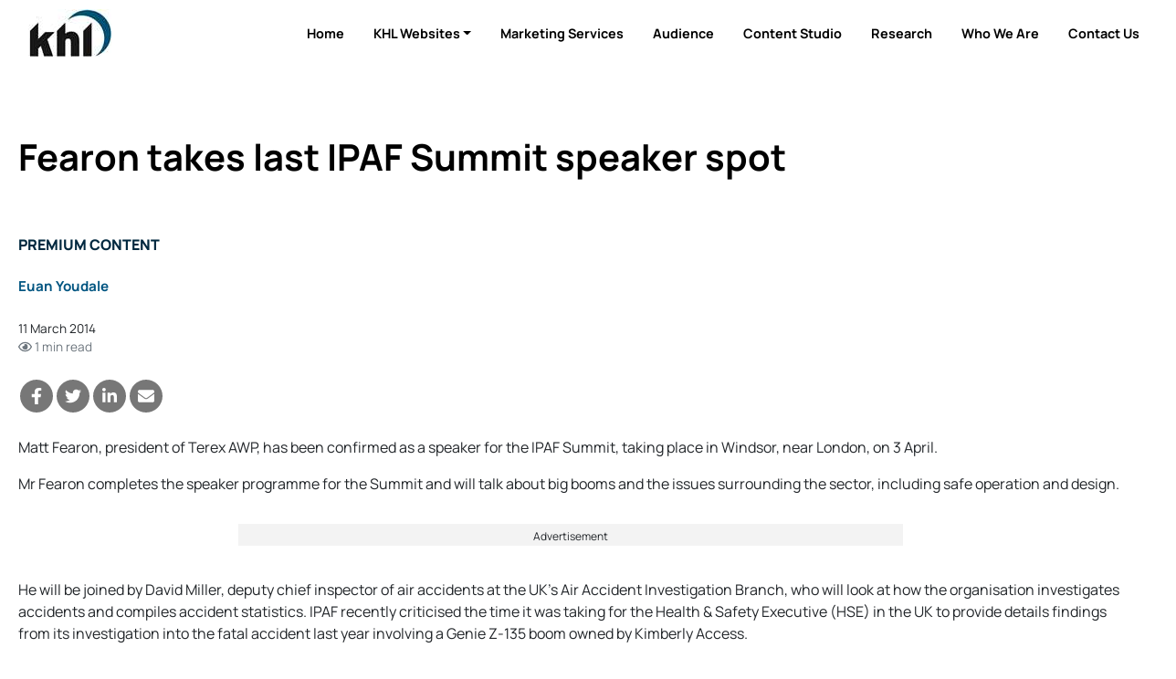

--- FILE ---
content_type: text/html; charset=utf-8
request_url: https://www.google.com/recaptcha/api2/aframe
body_size: 268
content:
<!DOCTYPE HTML><html><head><meta http-equiv="content-type" content="text/html; charset=UTF-8"></head><body><script nonce="VjHGM845bH_-cDEOvUtruQ">/** Anti-fraud and anti-abuse applications only. See google.com/recaptcha */ try{var clients={'sodar':'https://pagead2.googlesyndication.com/pagead/sodar?'};window.addEventListener("message",function(a){try{if(a.source===window.parent){var b=JSON.parse(a.data);var c=clients[b['id']];if(c){var d=document.createElement('img');d.src=c+b['params']+'&rc='+(localStorage.getItem("rc::a")?sessionStorage.getItem("rc::b"):"");window.document.body.appendChild(d);sessionStorage.setItem("rc::e",parseInt(sessionStorage.getItem("rc::e")||0)+1);localStorage.setItem("rc::h",'1770060545312');}}}catch(b){}});window.parent.postMessage("_grecaptcha_ready", "*");}catch(b){}</script></body></html>

--- FILE ---
content_type: text/css
request_url: https://www.khl.com/css/site.min.css?v=vxDdeUW4cSkVmmobHE-VtgP1JQewN3RVqGFr4F3LlzI
body_size: 5879
content:
a.navbar-brand{white-space:normal;text-align:center;word-break:break-all}a{color:#0366d6}label{font-weight:600}.validation-summary-errors ul{list-style:none;padding:0}.btn-primary{color:#fff;background-color:#1b6ec2;border-color:#1861ac}.nav-pills .nav-link.active,.nav-pills .show>.nav-link{color:#fff;background-color:#1b6ec2;border-color:#1861ac}html{font-size:14px;min-height:100vh}body{height:100vh}@media(min-width:768px){html{font-size:16px}}.border-top{border-top:1px solid #e5e5e5}.border-bottom{border-bottom:1px solid #e5e5e5}.box-shadow{box-shadow:0 .25rem .75rem rgba(0,0,0,.05)}button.accept-policy{font-size:1rem;line-height:inherit}.custom-scroll-bar::-webkit-scrollbar{width:10px;height:10px}.custom-scroll-bar::-webkit-scrollbar-button{width:0;height:0}.custom-scroll-bar::-webkit-scrollbar-thumb{background:#626060;border:0 none #333;border-radius:0}.custom-scroll-bar::-webkit-scrollbar-thumb:hover{background:#7d7d7d}.custom-scroll-bar::-webkit-scrollbar-thumb:active{background:#525252}.custom-scroll-bar::-webkit-scrollbar-track{background:#fff;border:0 none #333;border-radius:0}.custom-scroll-bar::-webkit-scrollbar-track:hover{background:#fff}.custom-scroll-bar::-webkit-scrollbar-track:active{background:#fff}.custom-scroll-bar::-webkit-scrollbar-corner{background:transparent}#GlobalNavigation{padding-top:0;padding-bottom:0;border-width:1px;border-style:solid}#GlobalNavigation .navbar-brand{margin-left:15px;margin-right:15px}#GlobalNavigation .globalnav-left{flex-wrap:wrap}#GlobalNavigation .navbar-nav>.nav-item>.nav-link,#GlobalNavigation .globalnav-left>.nav-item .form-inline .nav-link{padding-top:1rem !important;padding-bottom:1rem !important;white-space:nowrap !important}#GlobalNavigation .globalnav-left>.nav-item>.nav-link,#GlobalNavigation .globalnav-left>.nav-item .form-inline .nav-link{border-right-width:1px !important;border-right-style:solid !important}#GlobalNavigation .globalnav-right>.nav-item>.nav-link,#GlobalNavigation .globalnav-left>.nav-item .form-inline .nav-link{border-left-width:1px !important;border-left-style:solid !important}#GlobalNavigation .dropdown-menu-full{width:100% !important;border-top:none;border-left:none;border-right:none}#GlobalNavigation .more-nav .more-nav-items>.nav-item>.nav-link,#GlobalNavigation .more-nav .more-nav-items>.nav-item{display:inline-block !important;margin-right:auto !important}#GlobalNavigation .dropdown-menu .list-group .list-group-item{white-space:nowrap}#SiteNavigation{padding-top:0;padding-bottom:0}#SiteNavigation .navbar-brand{margin-left:15px;margin-right:15px}#SiteNavigation .sitenav-left{flex-wrap:wrap}#SiteNavigation .navbar-nav>.nav-item>.nav-link{padding-top:1rem;padding-bottom:1rem;white-space:nowrap}#SiteNavigation .dropdown-menu-full{width:100% !important;border-top:none;border-left:none;border-right:none}#SiteNavigation .more-nav .more-nav-items>.nav-item>.nav-link,#SiteNavigation .more-nav .more-nav-items>.nav-item{display:inline-block;margin-right:auto}#SiteNavigation.sitenav-sticky{position:fixed !important;top:0;width:100%;z-index:99}@media(min-width:992px){#SiteNavigation:not(.sitenav-sticky) .navbar-brand{display:none}#SiteNavigation.sitenav-sticky .nav-item.home-button{display:none}}#SiteNavigation:not(.sitenav-sticky) .navbar-nav>.nav-item:first-child.active{margin-left:15px}#SiteNavigation .dropdown-menu .list-group .list-group-item{white-space:nowrap}.more-nav .more-nav-items>li>a{white-space:nowrap}.mobile-nav{height:100vh;width:0;position:fixed;z-index:150;top:0;right:0;overflow-x:hidden;transition:.5s;background-color:#404040}.mobile-nav>.flex-column{width:250px}.mobile-nav .btn-link{color:#fff}.mobile-nav .btn-link:hover{color:#fff;text-decoration:underline}.mobile-nav .btn-link:focus,.mobile-nav .btn-link.focus{box-shadow:none;border:none}.mobile-nav .mobile-nav-top{background-color:rgba(0,0,0,.5)}.mobile-nav .mobile-nav-item{color:#fff;display:block}.mobile-nav .mobile-nav-item .row{padding-top:.5rem;padding-bottom:.5rem;border-bottom-width:1px;border-bottom-style:solid;border-bottom-color:#fff}.mobile-nav-overlay{position:fixed;top:0;left:0;right:0;bottom:0;z-index:120;background-color:rgba(0,0,0,.55);display:none}@media(min-width:992px){.row[data-rowtypeid="3"] .col-lg-auto,.row[data-rowtypeid="4"] .col-lg-auto{width:350px}}@media(min-width:1200px){.row[data-rowtypeid="7"] .col-xl-auto{width:350px}}.khl-article-block-image{padding-top:66.666666%;position:relative;overflow:hidden}.khl-article-block-image img{position:absolute;top:0;left:0;width:100%;min-width:100%;min-height:100%}.accessdeniedmessage-container{background-color:#dedede;padding:1.5rem;border-radius:.25rem;margin-top:1rem;margin-bottom:1rem}.accessdeniedmessage-container>.row{margin:0;background-color:#fff;border-radius:.25rem;padding-top:1rem;padding-bottom:1rem}.accessdeniedmessage-title{display:block;margin-bottom:1rem;text-align:center;font-weight:700;font-size:1.5rem}.khl-all-mag-item{border-bottom:2px solid #fff}@media(min-width:768px) and (max-width:991px){.khl-all-mag-item:not(:nth-child(3n)){border-right:2px solid #fff}.khl-all-mag-item:nth-child(3n+1){border-left:2px solid #fff}}@media(min-width:992px){.khl-all-mag-item:not(:nth-child(4n)){border-right:2px solid #fff}.khl-all-mag-item:nth-child(4n+1){border-left:2px solid #fff}}.khl-all-mag-item:nth-child(7n),.khl-all-mag-item:nth-child(8n){display:none}@media(min-width:992px){.khl-all-mag-item:nth-child(7n),.khl-all-mag-item:nth-child(8n){display:block}}.khl-all-mag-item a.fa-link,.khl-brand-mag-item a.fa-link{color:#fff}.khl-all-mag-item a.fa-link .fa-icons svg:first-child,.khl-brand-mag-item a.fa-link .fa-icons svg:first-child{margin-right:.25rem}.khl-all-mag-item a.fa-link .fa-icons svg:last-child,.khl-brand-mag-item a.fa-link .fa-icons svg:last-child{margin-left:.25rem}.khl-all-mag-item .shadow-lg,.khl-brand-mag-item .shadow-lg{box-shadow:.5rem .5rem 1rem rgba(0,0,0,.65) !important}.khl-all-mag-item .small,.khl-brand-mag-item .small{line-height:1.1 !important;display:block;margin-top:.25rem}.khl-brand-mag-item .small{max-width:100px;margin:auto}@media(min-width:768px){.khl-all-mag-item .small,.khl-brand-mag-item .small{margin-bottom:.5rem}}.khl-all-mag-item a.mag-item-link,.khl-brand-mag-item a.mag-item-link{display:block;color:#fff;font-weight:700;text-align:center;line-height:1;background-color:rgba(255,255,255,.4);padding:.25rem .5rem}.modal-backdrop{display:none !important}.modal{background-color:rgba(0,0,0,.5) !important}#SiteNavigation .sitenav-right .dropdown-toggle::after{display:none}.pagepopup{z-index:9999;position:fixed}.pagepopup .pagepopup-wrapper{background:#fff;border:.25rem solid var(--primary);padding:1rem;position:relative}.pagepopup .popupClose.close-type-1{position:absolute;padding:.25rem;border:.25rem solid var(--primary);top:-1rem;left:-1rem;width:2.5rem;height:2.5rem;background:#fff;text-align:center;cursor:pointer;border-radius:50%}.pagepopup .popupClose.close-type-2{position:absolute;padding:.25rem;border:.25rem solid var(--primary);top:-1rem;right:-1rem;width:2.5rem;height:2.5rem;background:#fff;text-align:center;cursor:pointer;border-radius:50%}.pagepopup .popupClose.close-type-3{text-align:center;cursor:pointer;font-size:.85rem;color:var(--gray)}.pagepopup .popupClose.close-type-3:hover{text-decoration:underline;color:var(--gray-dark)}.pagepopup.popup-location-1{bottom:1rem;left:1rem}.pagepopup.popup-location-1 .pagepopup-wrapper{max-width:calc(100vw - 4rem);max-height:calc(100vh - 4rem)}.pagepopup.popup-location-1 .pagepopup-container{width:405px;max-width:100%;min-height:270px}.pagepopup.popup-location-1 .pagepopup-container>.row{min-height:270px}.pagepopup.popup-location-2{bottom:1rem;right:1rem}.pagepopup.popup-location-2 .pagepopup-wrapper{max-width:calc(100vw - 4rem);max-height:calc(100vh - 4rem)}.pagepopup.popup-location-2 .pagepopup-container{width:405px;max-width:100%;min-height:270px}.pagepopup.popup-location-2 .pagepopup-container>.row{min-height:270px}.pagepopup.popup-location-3{bottom:0;left:0;right:0}.pagepopup.popup-location-3 .pagepopup-wrapper{max-width:100%;max-height:calc(100vh - 4rem)}.pagepopup.popup-location-3 .popupClose.close-type-1{left:0}.pagepopup.popup-location-3 .popupClose.close-type-2{right:0}.pagepopup.popup-location-4{top:0;left:0;bottom:0;right:0;background-color:rgba(0,0,0,.4);display:flex;justify-content:center}.pagepopup.popup-location-4 .pagepopup-wrapper{max-width:calc(100vw - 4rem);max-height:calc(100vh - 4rem);align-self:center}@media(min-width:768px){.pagepopup.popup-location-4 .pagepopup-wrapper{max-width:50vw}}.pagepopup .image-size-1 .pagepopup-image{flex:0 0 25%;width:25%}.pagepopup .image-size-1 .pagepopup-text{flex:0 0 75%;width:75%}.pagepopup .image-size-2 .pagepopup-image,.pagepopup .image-size-2 .pagepopup-text{flex:0 0 50%;width:50%}.pagepopup .image-size-3 .pagepopup-image,.pagepopup .image-size-3 .pagepopup-text{flex:0 0 100%;width:100%}.pagepopup .image-align-2 .pagepopup-image{order:2}.pagepopup .image-align-2 .pagepopup-text{order:1}.pagepopup .image-align-3 .pagepopup-text{flex:0 0 100% !important;width:100% !important}@media(max-width:991px){.pagepopup.desktop-only{display:none !important}}#HeroItemsContainer{overflow:hidden}#HeroItemsContainer .hero-item-wrapper{position:relative;padding-top:40%}#HeroItemsContainer .hero-item-wrapper .hero-item-container{position:absolute;top:0;left:0;right:0;bottom:0;background-repeat:no-repeat;background-size:cover;background-position:center}#HeroItemsContainer .hero-items-controls{width:25px;height:30px;justify-content:center;background-color:#000}#HeroItemsContainer .hero-items-controls .carousel-control-prev-icon,#HeroItemsContainer .hero-items-controls .carousel-control-next-icon{align-self:center}#HeroItemsContainer .carousel-control-prev,#HeroItemsContainer .carousel-control-next{width:10%}#HeroItemsContainer .hero-item-text-style-1 *{color:#fff !important}#HeroItemsContainer .hero-item-text-style-1.hero-item-text-valign-1 .col-12{background:#000;background:linear-gradient(0deg,rgba(0,0,0,0) 0%,rgba(0,0,0,.75) 10%,rgba(0,0,0,.75) 100%);padding-bottom:1.5rem;padding-top:.5rem}#HeroItemsContainer .hero-item-text-style-1.hero-item-text-valign-2 .col-12{background:#000;background:linear-gradient(0deg,rgba(0,0,0,0) 0%,rgba(0,0,0,.75) 10%,rgba(0,0,0,.75) 90%,rgba(0,0,0,0) 100%);padding-top:.5rem;padding-bottom:.5rem}#HeroItemsContainer .hero-item-text-style-1.hero-item-text-valign-3 .col-12{background:#000;background:linear-gradient(0deg,rgba(0,0,0,.75) 0%,rgba(0,0,0,.75) 90%,rgba(0,0,0,0) 100%);padding-bottom:1rem;padding-top:1.5rem}#HeroItemsContainer .hero-item-text-style-2{text-shadow:0 0 10px black}#HeroItemsContainer .hero-item-text-valign-1 .col-12{align-self:flex-start}#HeroItemsContainer .hero-item-text-valign-2 .col-12{align-self:center}#HeroItemsContainer .hero-item-text-valign-3 .col-12{align-self:flex-end}.navpage-image-left,.navpage-image-right,.navpage-image-no-align,.navpage-image-thumbnail,.navpage-image-small,.navpage-image-medium,.navpage-image-large,.navpage-image-fullwidth{width:100%}.navpage-image-left,.navpage-image-right,.navpage-image-no-align{display:block;margin:0 auto 1rem auto}@media(min-width:576px){.navpage-image-thumbnail,.navpage-image-small{width:50%}.navpage-image-thumbnail.navpage-image-left,.navpage-image-left.navpage-image-small{float:left;display:inline-block;margin-right:1rem;margin-bottom:1rem}.navpage-image-thumbnail.navpage-image-right,.navpage-image-right.navpage-image-small{float:right;display:inline-block;margin-left:1rem;margin-bottom:1rem}}@media(min-width:768px){.navpage-image-thumbnail,.navpage-image-small{width:20%}.navpage-image-medium{width:50%}.navpage-image-large{width:75%}.navpage-image-medium.navpage-image-left,.navpage-image-left.navpage-image-large{float:left;display:inline-block;margin-right:1rem;margin-bottom:1rem}.navpage-image-medium.navpage-image-right,.navpage-image-right.navpage-image-large{float:right;display:inline-block;margin-left:1rem;margin-bottom:1rem}}@media(min-width:992px){.article-image-thumbnail{width:15%}}.tabbed-content-tabs{border-bottom:1px solid var(--primary) !important;position:relative}.vtabbed-content-tabs{border-radius:.25rem}.tabbed-content-tabs .tabbed-content-controls{position:sticky;top:0;bottom:0;right:-1px;white-space:nowrap;display:flex;background-color:#fff;margin-left:auto}.tabbed-content-tabs .tabbed-content-controls .btn{align-self:center;margin-left:.25rem;margin-right:.25rem}.tabbed-content-tabs.nav-tabs{overflow-x:auto;overflow-y:hidden;flex-wrap:nowrap;box-sizing:border-box}.tabbed-content-tabs.nav-tabs::-webkit-scrollbar{width:5px;height:5px;box-sizing:border-box}.tabbed-content-tabs.nav-tabs::-webkit-scrollbar-thumb{background:var(--primary);box-sizing:border-box}.tabbed-content-tabs.nav-tabs::-webkit-scrollbar-thumb:hover{background:var(--secondary)}.tabbed-content-tabs.nav-tabs::-webkit-scrollbar-track{background:#fff;box-shadow:inset 7px 5px 12px #f0f0f0;border-top:1px solid var(--primary);border-left:1px solid var(--primary);border-right:1px solid var(--primary);box-sizing:border-box}.tabbed-content-tabs.nav-tabs .nav-link{white-space:nowrap}.tabbed-content-tabs.nav-tabs .nav-item{padding-left:.25rem;padding-right:.25rem}.tabbed-content-tabs.nav-tabs .nav-item:first-child{padding-left:0}.tabbed-content-tabs.nav-tabs .nav-item:last-child{padding-right:0;margin-right:0}.vtabbed-content-tabs .nav-pills .nav-link{border:1px solid var(--primary);margin-top:.25rem;margin-bottom:.25rem}.tabbed-content-tabs.nav-tabs .nav-link,.vtabbed-content-tabs .nav-pills .nav-link{border-color:var(--primary) !important;position:relative}.tabbed-content-tabs.nav-tabs .nav-link::before,.vtabbed-content-tabs .nav-pills .nav-link::before{position:absolute;content:'';background:var(--primary);opacity:0;top:0;left:0;right:0;bottom:0;position:absolute;border-radius:.25rem}.tabbed-content-tabs .nav-tabs .nav-item:hover .nav-link:not(.active)::before,.vtabbed-content-tabs .nav-pills .nav-link:not(.active):hover::before{opacity:.3}.tabbed-content-tabs.nav-tabs .nav-link.active,.vtabbed-content-tabs .nav-pills .nav-link.active{background-color:var(--primary);color:#fff;cursor:default}.tabbed-content-panel-wrapper,.vtabbed-content-panel-wrapper{position:relative}.tabbed-content-panel-wrapper::before,.vtabbed-content-panel-wrapper::before{content:"";background:var(--primary);opacity:.05;top:0;left:0;right:0;bottom:0;position:absolute}.tabbed-content-panel{border-left:1px solid var(--primary);border-bottom:1px solid var(--primary);border-right:1px solid var(--primary);border-bottom-left-radius:.25rem;border-bottom-right-radius:.25rem}.vtabbed-content-tabs.tabbed-collapsed{position:relative}.vtabbed-content-tabs.tabbed-collapsed .vtabbed-menu{position:absolute;top:0;left:0;flex:none;display:block;min-height:100%;background-color:#fff;max-width:75%;width:fit-content}.vtabbed-content-tabs.tabbed-collapsed .vtabbed-context{flex:0 0 100%;max-width:100%}.vtabbed-content-tabs.tabbed-collapsed .vtabbed-content-panel-wrapper{padding-left:5.5rem !important}.vtabbed-content-tabs.tabbed-collapsed .tabbed-collapsable{display:none;overflow:hidden}.vtabbed-content-tabs:not(.tabbed-collapsed) .tabbed-collapsed-item{display:none}.vtabbed-content-tabs.tabbed-collapsed .tabbed-collapsed-item{position:relative}.vtabbed-content-tabs.tabbed-collapsed .tabbed-collapsable{max-width:100%}.vtabbed-content-tabs .vtabbed-menu{border-bottom-left-radius:.25rem;border-top-left-radius:.25rem}.vtabbed-content-tabs .vtabbed-context{border-bottom-right-radius:.25rem;border-top-right-radius:.25rem}.vtabbed-content-tabs.tabbed-collapsed .vtabbed-context{border-radius:.25rem}ul:not([class]){list-style:none;padding-right:20px}ul:not([class]) li:not([class])::before{content:'•';margin-right:20px}[data-ajaxfunction="SponsoredContentWidget"] .carousel-item,#PartnerContentCarousel .carousel-item,.carousel-item.article-carousel{padding-left:3rem;padding-right:3rem}.published-date{color:#005581;font-weight:600}.special-feature-article>div>div:before{position:absolute;top:.5rem;left:0;display:inline-block;width:100%;vertical-align:baseline;font-size:1.25rem;font-family:PT Sans,sans-serif;content:"Special Features Series";background:#fff;color:#00557f;padding:65px 0 .9rem 0;font-weight:700;z-index:9}.special-feature-article>div>div:after{content:"  ";position:absolute;top:100px;left:0;height:1px;width:100%;background:#00557f;z-index:10}.sponsor-logo{position:absolute;top:0;right:0;color:#00557f;font-weight:bold;padding:0 .5rem .5rem;text-align:center;z-index:11}.sponsor-logo span{display:inline-block}.sponsor-logo img{position:initial;max-width:80px;max-height:60px}.special-feature-article .border-bottom{border-bottom:none !important}@media(max-width:449px){.sponsor-logo img{max-width:30px;max-height:40px}.special-feature-article>div>div:before{padding-top:42px}.special-feature-article>div>div:after{top:73px}}@media(max-width:768px){#SoundCloud{width:100% !important}}.dynamicForm{padding:30px 50px;background:#eee;margin-bottom:1rem}.dynamicForm input[type='checkbox']{margin-right:10px}.dynamicForm .description{margin-left:23px}.form-group.publication,.form-group.publication label{margin-bottom:0}.dynamicForm .small-text{font-size:.8rem;line-height:1.25rem}@media(max-width:1199px){.dynamicForm{padding:20px}}.pagepopup-container .dynamicForm{padding:14px;margin:14px 0 0}.pagepopup-container .dynamicForm .col-md-6{flex:0 0 100%;max-width:100%}.purchaseinfluence{display:inline-block;min-width:80px}.purchaseinfluence label{font-weight:400;margin-left:6px}.lds-roller{display:block;margin:0 auto;position:relative;width:80px;height:80px}.lds-roller div{animation:lds-roller 1.2s cubic-bezier(.5,0,.5,1) infinite;transform-origin:40px 40px}.lds-roller div:after{content:" ";display:block;position:absolute;width:7px;height:7px;border-radius:50%;background:#333;margin:-4px 0 0 -4px}.lds-roller div:nth-child(1){animation-delay:-.036s}.lds-roller div:nth-child(1):after{top:63px;left:63px}.lds-roller div:nth-child(2){animation-delay:-.072s}.lds-roller div:nth-child(2):after{top:68px;left:56px}.lds-roller div:nth-child(3){animation-delay:-.108s}.lds-roller div:nth-child(3):after{top:71px;left:48px}.lds-roller div:nth-child(4){animation-delay:-.144s}.lds-roller div:nth-child(4):after{top:72px;left:40px}.lds-roller div:nth-child(5){animation-delay:-.18s}.lds-roller div:nth-child(5):after{top:71px;left:32px}.lds-roller div:nth-child(6){animation-delay:-.216s}.lds-roller div:nth-child(6):after{top:68px;left:24px}.lds-roller div:nth-child(7){animation-delay:-.252s}.lds-roller div:nth-child(7):after{top:63px;left:17px}.lds-roller div:nth-child(8){animation-delay:-.288s}.lds-roller div:nth-child(8):after{top:56px;left:12px}@keyframes lds-roller{0%{transform:rotate(0deg)}100%{transform:rotate(360deg)}}.authorDetails{color:var(--primary);display:flex;flex-direction:column;height:50px;justify-content:center;font-size:.95rem;line-height:1.2rem}.authorDetail.image{height:80px}.authorDetails span{display:block}#authorImage{float:left;width:80px;height:80px;margin-right:12px}#authorImage img{border-radius:40px;max-width:80px;max-height:80px}.pubData{font-size:.85rem;margin-top:12px}.publication-label{font-weight:400;margin-left:6px;margin-bottom:0}.fiv-cla{position:relative;display:inline-block;line-height:1em;width:.72em}.fiv-cla.fiv-icon-pdf{background-image:url("../lib/fileicons/icons/classic/pdf.svg")}.dropdown-submenu{position:relative}.dropdown-submenu>.dropdown-menu{top:0;left:100%;margin-top:0;margin-left:0}.dropdown-submenu:hover>.dropdown-menu{display:block}.dropdown-submenu>a:after{display:block;content:" ";float:right;width:0;height:0;border-color:transparent;border-style:solid;border-width:5px 0 5px 5px;border-left-color:#495057;margin-top:8px;margin-right:-16px}.dropdown-submenu.pull-left{float:none}.dropdown-submenu.pull-left>.dropdown-menu{left:-100%;margin-left:10px;-webkit-border-radius:6px 0 6px 6px;-moz-border-radius:6px 0 6px 6px;border-radius:6px 0 6px 6px}.dropdown-submenu .list-group-item{padding-right:1.7rem}.dropdown-submenu .list-group-item.active:after{border-left-color:#fff}.dropdown-menu.second-level a{padding:.25rem 1.25rem;display:block;margin:0}.dropdown-menu.second-level a:hover{text-decoration:none}.dropdown-menu.second-level a.active{background-color:var(--primary);color:#fff}.partner-content,.list.partner-content{margin:4px 0 0;display:block;text-transform:uppercase;font-size:.75em;font-weight:400;color:#000}.list.partner-content{font-size:1em}.white.partner-content{color:#fff}#privacyPolicy,#privacyPolicyPopup{margin-top:4px}.privacy-label{font-weight:400}.article-label{font-size:.75rem;color:#fff;padding:1px 6px;background:var(--secondary);display:inline-block;border-radius:3px;margin-bottom:0}.article-label a,.article-label a:hover{color:#fff;text-decoration:none;font-weight:600;display:inline-flex;align-items:center;gap:.2rem;margin-left:.5rem}.article-label.child a{margin-left:0}.article-label .read-this{padding-right:.5rem}.lyticsSingleArticleRecommendation .h4{font-size:1.25rem}.lyticsSingleArticleRecommendation img{width:100%;min-width:100%;max-width:100%}.khl-article-block .card .card-body{padding:.5rem !important}.zephr-form-radio-dot.svelte-17rnpjv.svelte-17rnpjv.svelte-17rnpjv,.zephr-form-checkmark.svelte-eyzg32.svelte-eyzg32.svelte-eyzg32{max-width:23px;width:100% !important}.premium-content{text-transform:uppercase;font-size:1em;font-weight:800;color:#01283f;margin-bottom:8px}.khl-article-carousel-caption .premium-content{color:#fff}.khl-article-page-storybody .ad-slot{margin-bottom:20px}@media(max-width:991px){.ad-leaderboard{position:sticky;width:100%;top:0;z-index:10}header .ad-slot-wrapper{display:inline-block;margin-top:.25rem !important;margin-bottom:.25rem !important;background-color:#f3f3f3}.sidebar-item{width:100% !important}.fullwidth-recommended .row.khl-article-block .col-12{max-width:100% !important}}@media(min-width:992px){.ad-leaderboard{position:sticky;width:100%;top:0;z-index:10}#SiteNavigation{margin-top:0}#SiteNavigation.sitenav-sticky{padding-top:5px;padding-bottom:5px}header .ad-slot-wrapper{display:inline-block;margin-top:.25rem !important;margin-bottom:.25rem !important;background-color:#f3f3f3;padding-bottom:10px}.fullwidth-recommended .row.khl-article-block{max-width:350px}}@media(min-width:992px){.sitenav-sticky .navbar-brand img{display:none !important}.sitenav-sticky .navbar-brand{margin-left:0 !important;margin-right:0 !important}}#SiteNavigation.sitenav-sticky{position:unset !important}main{padding-top:0 !important}.ad-leaderboard{background-color:#f3f3f3 !important}.language-picker-container{text-align:right}.language-picker{display:inline-block;position:relative;color:#fff}.dropdown-menu.language{position:initial;position:absolute;top:31px;left:initial;right:0}.language-picker label{margin-bottom:0;vertical-align:middle}#languageSelector{font-weight:600}

--- FILE ---
content_type: application/javascript
request_url: https://www.khl.com/lib/SocialShare/jquery-social-share-bar.js
body_size: 1860
content:
/**
 * jquery-social-share-bar
 * Copyright: Jesse Nieminen, Viima Solutions Oy
 * 
 * License: MIT
 * --------------------
 * Modified from https://github.com/ewebdev/jquery-share
 */

(function ($, window, undefined) {
  "use strict";

  $.fn.share = function (method) {

    var helpers = {
      channels: {
        facebook: {url: 'https://www.facebook.com/share.php?u=|u|'},
        twitter: {url: 'https://twitter.com/share?url=|u|&text=|140|'},
        linkedin: {url: 'https://www.linkedin.com/shareArticle?mini=true&url=|u|&title=|t|&summary=|d|'},
        tumblr: {url: 'https://www.tumblr.com/share?v=3&u=|u|'},
        digg: {url: 'https://digg.com/submit?url=|u|&title=|t|'},
        googleplus: {url: 'https://plusone.google.com/_/+1/confirm?hl=en&url=|u|'},
        reddit: {url: 'https://reddit.com/submit?url=|u|'},
        pinterest: {url: 'https://pinterest.com/pin/create/button/?url=|u|&media=&description=|d|'},
        stumbleupon: {url: 'https://www.stumbleupon.com/submit?url=|u|&title=|t|'},
        email: {url: 'mailto:?subject=|t|&body=You might want to check this out: |u|'}
      }
    };

    var methods = {

      init: function (options) {
        this.share.settings = $.extend({}, this.share.defaults, options);

        var settings = this.share.settings,
          pageTitle = settings.title || document.title || '',
          pageUrl = settings.pageUrl || window.location.href,
          pageDesc = settings.pageDesc || $('head > meta[name="description"]').attr("content") || '',
          position = settings.position || 'left',
          theme = settings.theme || 'circle',
          animate = settings.animate === false ? false : true,
          u = encodeURIComponent(pageUrl),
          t = encodeURIComponent(pageTitle);

        // Each instance of this plugin
        return this.each(function () {
          var $element = $(settings.containerTemplate(settings)).appendTo($(this)),
            id = $element.attr("id"),
            d = pageDesc.substring(0, 250),
            href;

          // Add class for positioning and animation of the widget
          $(this).addClass(position);
          if (animate) {
            $(this).addClass('animate');
          }

          // Add class for theming the widget
          $element.addClass(theme);

          // Append HTML for each network button
          for (var item in settings.channels) {
            item = settings.channels[item];
            href = helpers.channels[item].url;
            href = href.replace('|u|', u).replace('|t|', t).replace('|d|', d)
              .replace('|140|', t.substring(0, 130));
            $(settings.itemTemplate({provider: item, href: href, itemTriggerClass: settings.itemTriggerClass})).appendTo($element);
          }

          // Bind click
          $element.on('click', '.' + settings.itemTriggerClass, function (e) {
            e.preventDefault();
            var top = (screen.height / 2) - (settings.popupHeight / 2),
              left = (screen.width / 2) - (settings.popupWidth / 2);
            window.open($(this).data('href') || $(this).attr('href'), 't', 'toolbar=0,resizable=1,status=0,copyhistory=no,width=' + settings.popupWidth + ',height=' + settings.popupHeight + ',top=' + top + ',left=' + left);
          });

        });// End plugin instance

      }
    };

    if (methods[method]) {
      return methods[method].apply(this, Array.prototype.slice.call(arguments, 1));
    } else if (typeof method === 'object' || !method) {
      return methods.init.apply(this, arguments);
    } else {
      $.error('Method "' + method + '" does not exist in social plugin');
    }

  };

  $.fn.share.defaults = {
    popupWidth: 640,
    popupHeight: 528,
    channels: ['facebook', 'twitter', 'linkedin', 'googleplus', 'email'],
    itemTriggerClass: 'js-share',
    containerTemplate: function (props) {
      return '<ul class="sharing-providers"></ul>';
    },

    itemTemplate: function (props) {
      var iconClasses = {
        'facebook': 'fab fa-facebook-f',
        'twitter': 'fab fa-twitter',
        'linkedin': 'fab fa-linkedin-in',
        'googleplus': 'fab fa-google-plus-g',
        'pinterest': 'fab fa-pinterest-p',
        'tumblr': 'fab fa-tumblr',
        'stumbleupon': 'fab fa-stumbleupon',
        'reddit': 'fab fa-reddit-alien',
        'digg': 'fab fa-digg',
        'email': 'fas fa-envelope',
      }

      // Special handling for email and Google+
      var providerName = props.provider === 'email' ? 'email' : props.provider === 'googleplus' ? 'Google+' : props.provider.charAt(0).toUpperCase() + props.provider.slice(1);

      return '<li class="' + props.provider + '">' +
        '<a href="#" data-href="' + props.href + '" title="Share this page ' + (props.provider === 'email' ? 'via ' : 'on ') + providerName + '" class=' + props.itemTriggerClass + ' ' + props.provider + '">' +
        '<i class="' + iconClasses[props.provider] + '"></i>' +
        '</a>' +
        '</li>';
    }
  };

  $.fn.share.settings = {};

})(jQuery, window);